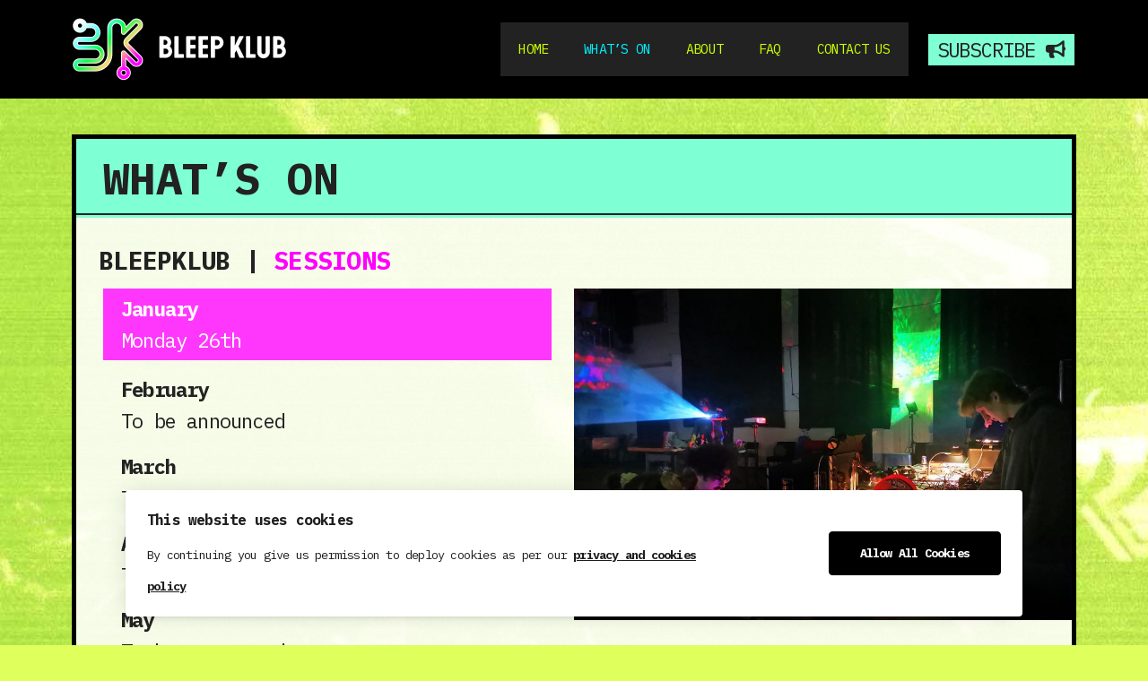

--- FILE ---
content_type: text/css
request_url: https://bleepklub.com/wp-content/uploads/generateblocks/style-189.css?ver=1765283482
body_size: 618
content:
h3.gb-headline-ad55e37a{font-size:28px;line-height:0.8em;padding-left:25px;color:var(--contrast);}h3.gb-headline-3a77db5c{font-size:28px;line-height:0.8em;padding-left:25px;}.gb-grid-wrapper-d2bd32b6{display:flex;flex-wrap:wrap;}.gb-grid-wrapper-d2bd32b6 > .gb-grid-column{box-sizing:border-box;}.gb-grid-wrapper-f670d581{display:flex;flex-wrap:wrap;}.gb-grid-wrapper-f670d581 > .gb-grid-column{box-sizing:border-box;}.gb-grid-wrapper-dde991d3{display:flex;flex-wrap:wrap;row-gap:0px;}.gb-grid-wrapper-dde991d3 > .gb-grid-column{box-sizing:border-box;padding-left:0px;}.gb-container-a3abd475{padding-left:50px;}.gb-grid-wrapper > .gb-grid-column-a3abd475{width:50%;}.gb-grid-wrapper > .gb-grid-column-dbf04876{width:50%;}.gb-grid-wrapper > .gb-grid-column-c2767339{width:50%;}.gb-container-77f1d090{padding-left:25px;}.gb-grid-wrapper > .gb-grid-column-77f1d090{width:50%;}.gb-container-7521c1d4{min-width:90%;margin-right:25px;border:4px solid var(--global-color-9);background-color:var(--base-3);}.gb-container-91a9ff5a{max-width:1120px;margin-right:auto;margin-left:auto;}.gb-container-b83f6718{padding-top:25px;padding-bottom:15px;margin-top:45px;border-top-width:3px;border-top-style:solid;background-color:var(--global-color-11);}.gb-grid-wrapper > .gb-grid-column-b83f6718{width:100%;}a.gb-button-522432fe{display:inline-flex;align-items:center;padding:5px 10px;background-color:var(--global-color-11);color:var(--contrast);text-decoration:none;}a.gb-button-522432fe:hover, a.gb-button-522432fe:active, a.gb-button-522432fe:focus{background-color:var(--global-color-9);color:#ffffff;}a.gb-button-522432fe .gb-icon{font-size:1em;line-height:0;padding-left:0.5em;}a.gb-button-522432fe .gb-icon svg{height:1em;width:1em;fill:currentColor;}@media (max-width: 767px) {.gb-grid-wrapper > .gb-grid-column-a3abd475{width:100%;}.gb-grid-wrapper > .gb-grid-column-dbf04876{width:100%;}.gb-grid-wrapper > .gb-grid-column-c2767339{width:100%;}.gb-grid-wrapper > .gb-grid-column-77f1d090{width:100%;}.gb-grid-wrapper > .gb-grid-column-b83f6718{width:100%;}}:root{--gb-container-width:1120px;}.gb-container .wp-block-image img{vertical-align:middle;}.gb-grid-wrapper .wp-block-image{margin-bottom:0;}.gb-highlight{background:none;}.gb-shape{line-height:0;}